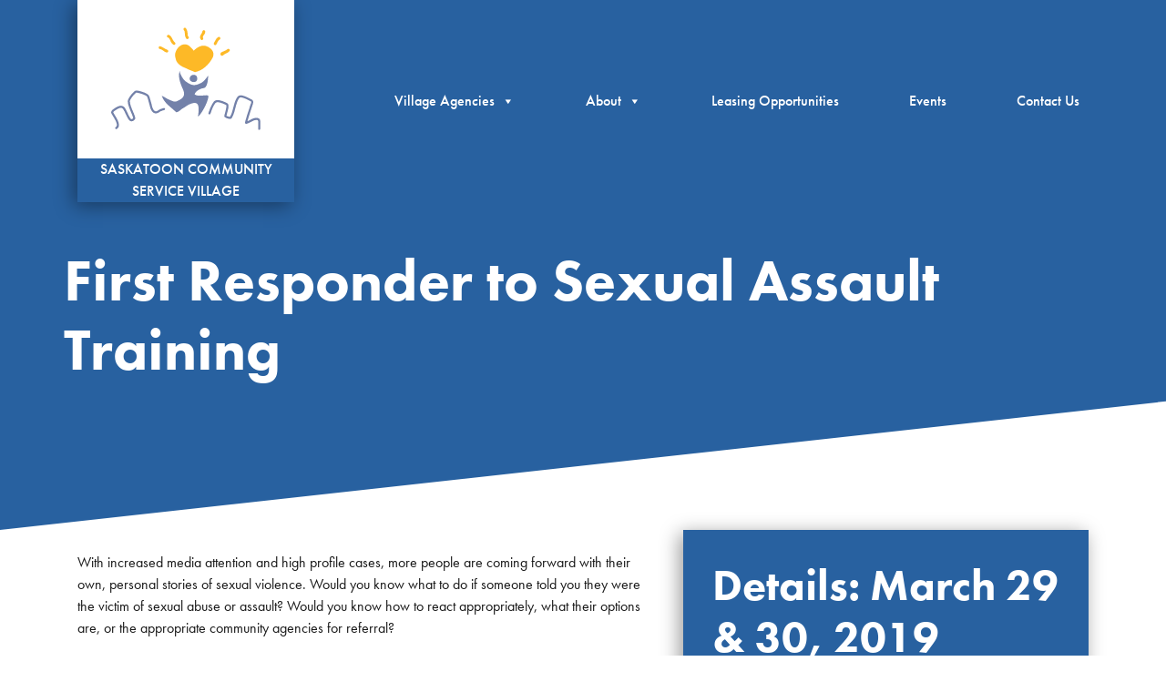

--- FILE ---
content_type: text/html; charset=UTF-8
request_url: https://villagesaskatoon.com/event/first-responder-to-sexual-assault-training/
body_size: 6914
content:
<!doctype html>
<html lang="en">
<head>
	<meta charset="UTF-8">
	<meta name="viewport" content="width=device-width, initial-scale=1">
	<link rel="profile" href="http://gmpg.org/xfn/11">
	<link rel="apple-touch-icon" sizes="180x180" href="https://villagesaskatoon.com/wp-content/themes/villagesaskatoon2018/img/favicons/apple-touch-icon.png">
<link rel="icon" type="image/png" sizes="32x32" href="https://villagesaskatoon.com/wp-content/themes/villagesaskatoon2018/img/favicons/favicon-32x32.png">
<link rel="icon" type="image/png" sizes="16x16" href="https://villagesaskatoon.com/wp-content/themes/villagesaskatoon2018/img/favicons/favicon-16x16.png">
<link rel="manifest" href="https://villagesaskatoon.com/wp-content/themes/villagesaskatoon2018/img/favicons/site.webmanifest">
<link rel="mask-icon" href="https://villagesaskatoon.com/wp-content/themes/villagesaskatoon2018/img/favicons/safari-pinned-tab.svg" color="#5bbad5">
<meta name="msapplication-TileColor" content="#da532c">
<meta name="theme-color" content="#ffffff">
	<meta name='robots' content='index, follow, max-image-preview:large, max-snippet:-1, max-video-preview:-1' />
	<style>img:is([sizes="auto" i], [sizes^="auto," i]) { contain-intrinsic-size: 3000px 1500px }</style>
	
	<!-- This site is optimized with the Yoast SEO plugin v25.5 - https://yoast.com/wordpress/plugins/seo/ -->
	<title>First Responder to Sexual Assault Training - Saskatoon Community Service Village</title>
	<link rel="canonical" href="https://villagesaskatoon.com/event/first-responder-to-sexual-assault-training/" />
	<meta property="og:locale" content="en_US" />
	<meta property="og:type" content="article" />
	<meta property="og:title" content="First Responder to Sexual Assault Training - Saskatoon Community Service Village" />
	<meta property="og:description" content="With increased media attention and high profile cases, more people are coming forward with their own, personal stories of sexual violence. Would you know what to do if someone told you they were the victim of sexual abuse or assault? Would you know how to react appropriately, what their options are, or the appropriate community agencies for referral? [&hellip;]" />
	<meta property="og:url" content="https://villagesaskatoon.com/event/first-responder-to-sexual-assault-training/" />
	<meta property="og:site_name" content="Saskatoon Community Service Village" />
	<meta property="article:publisher" content="https://www.facebook.com/saskatooncommunityservicevillage/" />
	<meta property="article:modified_time" content="2019-02-01T17:02:02+00:00" />
	<meta property="og:image" content="https://villagesaskatoon.com/wp-content/uploads/2018/06/og-image.jpg" />
	<meta property="og:image:width" content="2000" />
	<meta property="og:image:height" content="1047" />
	<meta property="og:image:type" content="image/jpeg" />
	<meta name="twitter:card" content="summary_large_image" />
	<meta name="twitter:label1" content="Est. reading time" />
	<meta name="twitter:data1" content="1 minute" />
	<script type="application/ld+json" class="yoast-schema-graph">{"@context":"https://schema.org","@graph":[{"@type":"WebPage","@id":"https://villagesaskatoon.com/event/first-responder-to-sexual-assault-training/","url":"https://villagesaskatoon.com/event/first-responder-to-sexual-assault-training/","name":"First Responder to Sexual Assault Training - Saskatoon Community Service Village","isPartOf":{"@id":"https://villagesaskatoon.com/#website"},"datePublished":"2019-02-01T16:55:26+00:00","dateModified":"2019-02-01T17:02:02+00:00","breadcrumb":{"@id":"https://villagesaskatoon.com/event/first-responder-to-sexual-assault-training/#breadcrumb"},"inLanguage":"en","potentialAction":[{"@type":"ReadAction","target":["https://villagesaskatoon.com/event/first-responder-to-sexual-assault-training/"]}]},{"@type":"BreadcrumbList","@id":"https://villagesaskatoon.com/event/first-responder-to-sexual-assault-training/#breadcrumb","itemListElement":[{"@type":"ListItem","position":1,"name":"Home","item":"https://villagesaskatoon.com/"},{"@type":"ListItem","position":2,"name":"First Responder to Sexual Assault Training"}]},{"@type":"WebSite","@id":"https://villagesaskatoon.com/#website","url":"https://villagesaskatoon.com/","name":"Saskatoon Community Service Village","description":"","publisher":{"@id":"https://villagesaskatoon.com/#organization"},"potentialAction":[{"@type":"SearchAction","target":{"@type":"EntryPoint","urlTemplate":"https://villagesaskatoon.com/?s={search_term_string}"},"query-input":{"@type":"PropertyValueSpecification","valueRequired":true,"valueName":"search_term_string"}}],"inLanguage":"en"},{"@type":"Organization","@id":"https://villagesaskatoon.com/#organization","name":"Saskatoon Community Service Village","url":"https://villagesaskatoon.com/","logo":{"@type":"ImageObject","inLanguage":"en","@id":"https://villagesaskatoon.com/#/schema/logo/image/","url":"https://villagesaskatoon.com/wp-content/uploads/2018/06/scsv-logo-on-white.png","contentUrl":"https://villagesaskatoon.com/wp-content/uploads/2018/06/scsv-logo-on-white.png","width":1458,"height":1034,"caption":"Saskatoon Community Service Village"},"image":{"@id":"https://villagesaskatoon.com/#/schema/logo/image/"},"sameAs":["https://www.facebook.com/saskatooncommunityservicevillage/"]}]}</script>
	<!-- / Yoast SEO plugin. -->


<link rel='dns-prefetch' href='//use.typekit.net' />
<link rel='dns-prefetch' href='//maxcdn.bootstrapcdn.com' />
<link rel="alternate" type="application/rss+xml" title="Saskatoon Community Service Village &raquo; Feed" href="https://villagesaskatoon.com/feed/" />
<link rel="alternate" type="application/rss+xml" title="Saskatoon Community Service Village &raquo; Comments Feed" href="https://villagesaskatoon.com/comments/feed/" />
<link rel='stylesheet' id='litespeed-cache-dummy-css' href='https://villagesaskatoon.com/wp-content/plugins/litespeed-cache/assets/css/litespeed-dummy.css?ver=6.8.3' type='text/css' media='all' />
<link rel='stylesheet' id='wp-block-library-css' href='https://villagesaskatoon.com/wp-includes/css/dist/block-library/style.min.css?ver=6.8.3' type='text/css' media='all' />
<style id='classic-theme-styles-inline-css' type='text/css'>
/*! This file is auto-generated */
.wp-block-button__link{color:#fff;background-color:#32373c;border-radius:9999px;box-shadow:none;text-decoration:none;padding:calc(.667em + 2px) calc(1.333em + 2px);font-size:1.125em}.wp-block-file__button{background:#32373c;color:#fff;text-decoration:none}
</style>
<style id='global-styles-inline-css' type='text/css'>
:root{--wp--preset--aspect-ratio--square: 1;--wp--preset--aspect-ratio--4-3: 4/3;--wp--preset--aspect-ratio--3-4: 3/4;--wp--preset--aspect-ratio--3-2: 3/2;--wp--preset--aspect-ratio--2-3: 2/3;--wp--preset--aspect-ratio--16-9: 16/9;--wp--preset--aspect-ratio--9-16: 9/16;--wp--preset--color--black: #000000;--wp--preset--color--cyan-bluish-gray: #abb8c3;--wp--preset--color--white: #ffffff;--wp--preset--color--pale-pink: #f78da7;--wp--preset--color--vivid-red: #cf2e2e;--wp--preset--color--luminous-vivid-orange: #ff6900;--wp--preset--color--luminous-vivid-amber: #fcb900;--wp--preset--color--light-green-cyan: #7bdcb5;--wp--preset--color--vivid-green-cyan: #00d084;--wp--preset--color--pale-cyan-blue: #8ed1fc;--wp--preset--color--vivid-cyan-blue: #0693e3;--wp--preset--color--vivid-purple: #9b51e0;--wp--preset--gradient--vivid-cyan-blue-to-vivid-purple: linear-gradient(135deg,rgba(6,147,227,1) 0%,rgb(155,81,224) 100%);--wp--preset--gradient--light-green-cyan-to-vivid-green-cyan: linear-gradient(135deg,rgb(122,220,180) 0%,rgb(0,208,130) 100%);--wp--preset--gradient--luminous-vivid-amber-to-luminous-vivid-orange: linear-gradient(135deg,rgba(252,185,0,1) 0%,rgba(255,105,0,1) 100%);--wp--preset--gradient--luminous-vivid-orange-to-vivid-red: linear-gradient(135deg,rgba(255,105,0,1) 0%,rgb(207,46,46) 100%);--wp--preset--gradient--very-light-gray-to-cyan-bluish-gray: linear-gradient(135deg,rgb(238,238,238) 0%,rgb(169,184,195) 100%);--wp--preset--gradient--cool-to-warm-spectrum: linear-gradient(135deg,rgb(74,234,220) 0%,rgb(151,120,209) 20%,rgb(207,42,186) 40%,rgb(238,44,130) 60%,rgb(251,105,98) 80%,rgb(254,248,76) 100%);--wp--preset--gradient--blush-light-purple: linear-gradient(135deg,rgb(255,206,236) 0%,rgb(152,150,240) 100%);--wp--preset--gradient--blush-bordeaux: linear-gradient(135deg,rgb(254,205,165) 0%,rgb(254,45,45) 50%,rgb(107,0,62) 100%);--wp--preset--gradient--luminous-dusk: linear-gradient(135deg,rgb(255,203,112) 0%,rgb(199,81,192) 50%,rgb(65,88,208) 100%);--wp--preset--gradient--pale-ocean: linear-gradient(135deg,rgb(255,245,203) 0%,rgb(182,227,212) 50%,rgb(51,167,181) 100%);--wp--preset--gradient--electric-grass: linear-gradient(135deg,rgb(202,248,128) 0%,rgb(113,206,126) 100%);--wp--preset--gradient--midnight: linear-gradient(135deg,rgb(2,3,129) 0%,rgb(40,116,252) 100%);--wp--preset--font-size--small: 13px;--wp--preset--font-size--medium: 20px;--wp--preset--font-size--large: 36px;--wp--preset--font-size--x-large: 42px;--wp--preset--spacing--20: 0.44rem;--wp--preset--spacing--30: 0.67rem;--wp--preset--spacing--40: 1rem;--wp--preset--spacing--50: 1.5rem;--wp--preset--spacing--60: 2.25rem;--wp--preset--spacing--70: 3.38rem;--wp--preset--spacing--80: 5.06rem;--wp--preset--shadow--natural: 6px 6px 9px rgba(0, 0, 0, 0.2);--wp--preset--shadow--deep: 12px 12px 50px rgba(0, 0, 0, 0.4);--wp--preset--shadow--sharp: 6px 6px 0px rgba(0, 0, 0, 0.2);--wp--preset--shadow--outlined: 6px 6px 0px -3px rgba(255, 255, 255, 1), 6px 6px rgba(0, 0, 0, 1);--wp--preset--shadow--crisp: 6px 6px 0px rgba(0, 0, 0, 1);}:where(.is-layout-flex){gap: 0.5em;}:where(.is-layout-grid){gap: 0.5em;}body .is-layout-flex{display: flex;}.is-layout-flex{flex-wrap: wrap;align-items: center;}.is-layout-flex > :is(*, div){margin: 0;}body .is-layout-grid{display: grid;}.is-layout-grid > :is(*, div){margin: 0;}:where(.wp-block-columns.is-layout-flex){gap: 2em;}:where(.wp-block-columns.is-layout-grid){gap: 2em;}:where(.wp-block-post-template.is-layout-flex){gap: 1.25em;}:where(.wp-block-post-template.is-layout-grid){gap: 1.25em;}.has-black-color{color: var(--wp--preset--color--black) !important;}.has-cyan-bluish-gray-color{color: var(--wp--preset--color--cyan-bluish-gray) !important;}.has-white-color{color: var(--wp--preset--color--white) !important;}.has-pale-pink-color{color: var(--wp--preset--color--pale-pink) !important;}.has-vivid-red-color{color: var(--wp--preset--color--vivid-red) !important;}.has-luminous-vivid-orange-color{color: var(--wp--preset--color--luminous-vivid-orange) !important;}.has-luminous-vivid-amber-color{color: var(--wp--preset--color--luminous-vivid-amber) !important;}.has-light-green-cyan-color{color: var(--wp--preset--color--light-green-cyan) !important;}.has-vivid-green-cyan-color{color: var(--wp--preset--color--vivid-green-cyan) !important;}.has-pale-cyan-blue-color{color: var(--wp--preset--color--pale-cyan-blue) !important;}.has-vivid-cyan-blue-color{color: var(--wp--preset--color--vivid-cyan-blue) !important;}.has-vivid-purple-color{color: var(--wp--preset--color--vivid-purple) !important;}.has-black-background-color{background-color: var(--wp--preset--color--black) !important;}.has-cyan-bluish-gray-background-color{background-color: var(--wp--preset--color--cyan-bluish-gray) !important;}.has-white-background-color{background-color: var(--wp--preset--color--white) !important;}.has-pale-pink-background-color{background-color: var(--wp--preset--color--pale-pink) !important;}.has-vivid-red-background-color{background-color: var(--wp--preset--color--vivid-red) !important;}.has-luminous-vivid-orange-background-color{background-color: var(--wp--preset--color--luminous-vivid-orange) !important;}.has-luminous-vivid-amber-background-color{background-color: var(--wp--preset--color--luminous-vivid-amber) !important;}.has-light-green-cyan-background-color{background-color: var(--wp--preset--color--light-green-cyan) !important;}.has-vivid-green-cyan-background-color{background-color: var(--wp--preset--color--vivid-green-cyan) !important;}.has-pale-cyan-blue-background-color{background-color: var(--wp--preset--color--pale-cyan-blue) !important;}.has-vivid-cyan-blue-background-color{background-color: var(--wp--preset--color--vivid-cyan-blue) !important;}.has-vivid-purple-background-color{background-color: var(--wp--preset--color--vivid-purple) !important;}.has-black-border-color{border-color: var(--wp--preset--color--black) !important;}.has-cyan-bluish-gray-border-color{border-color: var(--wp--preset--color--cyan-bluish-gray) !important;}.has-white-border-color{border-color: var(--wp--preset--color--white) !important;}.has-pale-pink-border-color{border-color: var(--wp--preset--color--pale-pink) !important;}.has-vivid-red-border-color{border-color: var(--wp--preset--color--vivid-red) !important;}.has-luminous-vivid-orange-border-color{border-color: var(--wp--preset--color--luminous-vivid-orange) !important;}.has-luminous-vivid-amber-border-color{border-color: var(--wp--preset--color--luminous-vivid-amber) !important;}.has-light-green-cyan-border-color{border-color: var(--wp--preset--color--light-green-cyan) !important;}.has-vivid-green-cyan-border-color{border-color: var(--wp--preset--color--vivid-green-cyan) !important;}.has-pale-cyan-blue-border-color{border-color: var(--wp--preset--color--pale-cyan-blue) !important;}.has-vivid-cyan-blue-border-color{border-color: var(--wp--preset--color--vivid-cyan-blue) !important;}.has-vivid-purple-border-color{border-color: var(--wp--preset--color--vivid-purple) !important;}.has-vivid-cyan-blue-to-vivid-purple-gradient-background{background: var(--wp--preset--gradient--vivid-cyan-blue-to-vivid-purple) !important;}.has-light-green-cyan-to-vivid-green-cyan-gradient-background{background: var(--wp--preset--gradient--light-green-cyan-to-vivid-green-cyan) !important;}.has-luminous-vivid-amber-to-luminous-vivid-orange-gradient-background{background: var(--wp--preset--gradient--luminous-vivid-amber-to-luminous-vivid-orange) !important;}.has-luminous-vivid-orange-to-vivid-red-gradient-background{background: var(--wp--preset--gradient--luminous-vivid-orange-to-vivid-red) !important;}.has-very-light-gray-to-cyan-bluish-gray-gradient-background{background: var(--wp--preset--gradient--very-light-gray-to-cyan-bluish-gray) !important;}.has-cool-to-warm-spectrum-gradient-background{background: var(--wp--preset--gradient--cool-to-warm-spectrum) !important;}.has-blush-light-purple-gradient-background{background: var(--wp--preset--gradient--blush-light-purple) !important;}.has-blush-bordeaux-gradient-background{background: var(--wp--preset--gradient--blush-bordeaux) !important;}.has-luminous-dusk-gradient-background{background: var(--wp--preset--gradient--luminous-dusk) !important;}.has-pale-ocean-gradient-background{background: var(--wp--preset--gradient--pale-ocean) !important;}.has-electric-grass-gradient-background{background: var(--wp--preset--gradient--electric-grass) !important;}.has-midnight-gradient-background{background: var(--wp--preset--gradient--midnight) !important;}.has-small-font-size{font-size: var(--wp--preset--font-size--small) !important;}.has-medium-font-size{font-size: var(--wp--preset--font-size--medium) !important;}.has-large-font-size{font-size: var(--wp--preset--font-size--large) !important;}.has-x-large-font-size{font-size: var(--wp--preset--font-size--x-large) !important;}
:where(.wp-block-post-template.is-layout-flex){gap: 1.25em;}:where(.wp-block-post-template.is-layout-grid){gap: 1.25em;}
:where(.wp-block-columns.is-layout-flex){gap: 2em;}:where(.wp-block-columns.is-layout-grid){gap: 2em;}
:root :where(.wp-block-pullquote){font-size: 1.5em;line-height: 1.6;}
</style>
<link rel='stylesheet' id='megamenu-css' href='https://villagesaskatoon.com/wp-content/uploads/maxmegamenu/style.css?ver=e051b8' type='text/css' media='all' />
<link rel='stylesheet' id='dashicons-css' href='https://villagesaskatoon.com/wp-includes/css/dashicons.min.css?ver=6.8.3' type='text/css' media='all' />
<link rel='stylesheet' id='bootstrap-css' href='//maxcdn.bootstrapcdn.com/bootstrap/4.0.0/css/bootstrap.min.css?ver=4.0.0' type='text/css' media='all' />
<link rel='stylesheet' id='villagesaskatoon2018-style-css' href='https://villagesaskatoon.com/wp-content/themes/villagesaskatoon2018/css/main.css?ver=6.8.3' type='text/css' media='all' />
<script type="text/javascript" src="//use.typekit.net/cnq3rjk.js?ver=6.8.3" id="villagesaskatoon2018_typekit-js"></script>
<script type="text/javascript" src="https://villagesaskatoon.com/wp-includes/js/jquery/jquery.min.js?ver=3.7.1" id="jquery-core-js"></script>
<script type="text/javascript" src="https://villagesaskatoon.com/wp-includes/js/jquery/jquery-migrate.min.js?ver=3.4.1" id="jquery-migrate-js"></script>
<link rel="https://api.w.org/" href="https://villagesaskatoon.com/wp-json/" /><link rel="alternate" title="JSON" type="application/json" href="https://villagesaskatoon.com/wp-json/wp/v2/event/561" /><link rel="EditURI" type="application/rsd+xml" title="RSD" href="https://villagesaskatoon.com/xmlrpc.php?rsd" />
<meta name="generator" content="WordPress 6.8.3" />
<link rel='shortlink' href='https://villagesaskatoon.com/?p=561' />
<link rel="alternate" title="oEmbed (JSON)" type="application/json+oembed" href="https://villagesaskatoon.com/wp-json/oembed/1.0/embed?url=https%3A%2F%2Fvillagesaskatoon.com%2Fevent%2Ffirst-responder-to-sexual-assault-training%2F" />
<link rel="alternate" title="oEmbed (XML)" type="text/xml+oembed" href="https://villagesaskatoon.com/wp-json/oembed/1.0/embed?url=https%3A%2F%2Fvillagesaskatoon.com%2Fevent%2Ffirst-responder-to-sexual-assault-training%2F&#038;format=xml" />
			<script type="text/javascript">try{Typekit.load();}catch(e){}</script>
	  	<style type="text/css">/** Mega Menu CSS: fs **/</style>
</head>

<body class="wp-singular event-template-default single single-event postid-561 wp-theme-villagesaskatoon2018 mega-menu-menu-1">
<script>
  (function(i,s,o,g,r,a,m){i['GoogleAnalyticsObject']=r;i[r]=i[r]||function(){
  (i[r].q=i[r].q||[]).push(arguments)},i[r].l=1*new Date();a=s.createElement(o),
  m=s.getElementsByTagName(o)[0];a.async=1;a.src=g;m.parentNode.insertBefore(a,m)
  })(window,document,'script','//www.google-analytics.com/analytics.js','ga');

  ga('create', 'UA-16682260-1', 'auto');
  ga('send', 'pageview');

</script>

<div id="page" class="site">
	<a class="skip-link screen-reader-text" href="#content">Skip to content</a>

	<header id="masthead" class="site-header blue"
			>
		<div class="container">
			<div class="row top-row">
				<div class="col-12 d-md-flex align-items-center">
					<div class="site-branding">
						<a class="logo-link" href="https://villagesaskatoon.com/" rel="home">
							<img id="main-logo" class="logo" src="https://villagesaskatoon.com/wp-content/themes/villagesaskatoon2018/img/SCSV-logo.svg" alt="Saskatoon Community Service Village">
							<div class="site-name">Saskatoon Community Service Village</div>
						</a>
					</div><!-- .site-branding -->

					<nav id="site-navigation" class="main-navigation">
						<div id="mega-menu-wrap-menu-1" class="mega-menu-wrap"><div class="mega-menu-toggle"><div class="mega-toggle-blocks-left"></div><div class="mega-toggle-blocks-center"></div><div class="mega-toggle-blocks-right"><div class='mega-toggle-block mega-menu-toggle-block mega-toggle-block-1' id='mega-toggle-block-1' tabindex='0'><span class='mega-toggle-label' role='button' aria-expanded='false'><span class='mega-toggle-label-closed'></span><span class='mega-toggle-label-open'></span></span></div></div></div><ul id="mega-menu-menu-1" class="mega-menu max-mega-menu mega-menu-horizontal mega-no-js" data-event="hover" data-effect="fade_up" data-effect-speed="200" data-effect-mobile="disabled" data-effect-speed-mobile="0" data-mobile-force-width="false" data-second-click="go" data-document-click="collapse" data-vertical-behaviour="accordion" data-breakpoint="768" data-unbind="true" data-mobile-state="collapse_all" data-mobile-direction="vertical" data-hover-intent-timeout="300" data-hover-intent-interval="100"><li class="mega-menu-item mega-menu-item-type-post_type mega-menu-item-object-page mega-menu-item-has-children mega-align-bottom-left mega-menu-flyout mega-menu-item-46" id="mega-menu-item-46"><a class="mega-menu-link" href="https://villagesaskatoon.com/village-agencies/" aria-expanded="false" tabindex="0">Village Agencies<span class="mega-indicator" aria-hidden="true"></span></a>
<ul class="mega-sub-menu">
<li class="mega-menu-item mega-menu-item-type-post_type mega-menu-item-object-agency mega-menu-item-123" id="mega-menu-item-123"><a class="mega-menu-link" href="https://villagesaskatoon.com/agency/navera-community-connections/">navera community connections</a></li><li class="mega-menu-item mega-menu-item-type-post_type mega-menu-item-object-agency mega-menu-item-119" id="mega-menu-item-119"><a class="mega-menu-link" href="https://villagesaskatoon.com/agency/family-service-saskatoon/">Family Service Saskatoon</a></li><li class="mega-menu-item mega-menu-item-type-custom mega-menu-item-object-custom mega-menu-item-1123" id="mega-menu-item-1123"><a class="mega-menu-link" href="https://villagesaskatoon.com/agency/hope-restored-canada-hrc/">Hope Restored Canada</a></li><li class="mega-menu-item mega-menu-item-type-post_type mega-menu-item-object-agency mega-menu-item-121" id="mega-menu-item-121"><a class="mega-menu-link" href="https://villagesaskatoon.com/agency/prairie-hospice-society/">Prairie Hospice Society</a></li><li class="mega-menu-item mega-menu-item-type-post_type mega-menu-item-object-agency mega-menu-item-120" id="mega-menu-item-120"><a class="mega-menu-link" href="https://villagesaskatoon.com/agency/saskatoon-sexual-assault-information-centre/">Saskatoon Sexual Assault &#038; Information Centre</a></li><li class="mega-menu-item mega-menu-item-type-post_type mega-menu-item-object-agency mega-menu-item-118" id="mega-menu-item-118"><a class="mega-menu-link" href="https://villagesaskatoon.com/agency/united-way-of-saskatoon/">United Way of Saskatoon</a></li><li class="mega-menu-item mega-menu-item-type-post_type mega-menu-item-object-agency mega-menu-item-122" id="mega-menu-item-122"><a class="mega-menu-link" href="https://villagesaskatoon.com/agency/ywca-saskatoon/">YWCA Saskatoon</a></li></ul>
</li><li class="mega-menu-item mega-menu-item-type-post_type mega-menu-item-object-page mega-menu-item-has-children mega-align-bottom-left mega-menu-flyout mega-disable-link mega-menu-item-53" id="mega-menu-item-53"><a class="mega-menu-link" tabindex="0" aria-expanded="false" role="button">About<span class="mega-indicator" aria-hidden="true"></span></a>
<ul class="mega-sub-menu">
<li class="mega-menu-item mega-menu-item-type-post_type mega-menu-item-object-page mega-menu-item-55" id="mega-menu-item-55"><a class="mega-menu-link" href="https://villagesaskatoon.com/about/organization-overview/">Organization Overview</a></li><li class="mega-menu-item mega-menu-item-type-post_type mega-menu-item-object-page mega-menu-item-54" id="mega-menu-item-54"><a class="mega-menu-link" href="https://villagesaskatoon.com/about/history/">History</a></li><li class="mega-menu-item mega-menu-item-type-post_type mega-menu-item-object-page mega-menu-item-56" id="mega-menu-item-56"><a class="mega-menu-link" href="https://villagesaskatoon.com/about/board-of-directors/">Board of Directors</a></li></ul>
</li><li class="mega-menu-item mega-menu-item-type-post_type mega-menu-item-object-page mega-align-bottom-left mega-menu-flyout mega-menu-item-1100" id="mega-menu-item-1100"><a class="mega-menu-link" href="https://villagesaskatoon.com/leasing-opportunities/" tabindex="0">Leasing Opportunities</a></li><li class="mega-menu-item mega-menu-item-type-post_type mega-menu-item-object-page mega-align-bottom-left mega-menu-flyout mega-menu-item-57" id="mega-menu-item-57"><a class="mega-menu-link" href="https://villagesaskatoon.com/events/" tabindex="0">Events</a></li><li class="mega-menu-item mega-menu-item-type-post_type mega-menu-item-object-page mega-align-bottom-left mega-menu-flyout mega-menu-item-61" id="mega-menu-item-61"><a class="mega-menu-link" href="https://villagesaskatoon.com/contact-us/" tabindex="0">Contact Us</a></li></ul></div>					</nav><!-- #site-navigation -->
				</div>
			</div>
			
			
<div class="row banner">
	<!-- <div class="col-12"> -->
		<h1 class="banner-heading">First Responder to Sexual Assault Training</h1>
				</div>

			<!-- </div> -->
</div>


		</div><!-- .container -->
	</header><!-- #masthead -->

	<div id="content" class="site-content container">

	<div id="primary" class="content-area row">
		<main id="main" class="site-main col-12">

		
<article id="post-561" class="post-561 event type-event status-publish hentry">

	<div class="row">
				<div class="col-12 order-md-2 col-md-5">
			<div class="details">
							<h2>Details: March 29 & 30, 2019</h2>										</div>
		</div>
		
		<div class="col-12 order-md-1 col-md-7">
			<div class="entry-content">
				<p>With increased media attention and high profile cases, more people are coming forward with their own, personal stories of sexual violence. Would you know what to do if someone told you they were the victim of sexual abuse or assault? Would you know how to react appropriately, what their options are, or the appropriate community agencies for referral?</p>
<p>The Saskatoon Sexual Assault &amp; Information Centre (SSAIC) is excited to offer a 2-day intensive course called First Responder to Sexual Assault Training™. The course content was developed and trademarked by the Association of Alberta Sexual Assault Services (AASAS), and SSAIC has two accredited facilitators who can offer this training in our home community of Saskatoon.</p>
<p><strong>Upcoming course dates for 2019 are as follows:</strong></p>
<ul>
<li>March 29 &amp; 30, 2019.  Each date of training runs 8:30 a.m. to 5 p.m.</li>
</ul>
<p>Training dates beyond March 2019 will be added in February 2019. Stay tuned!</p>
<p><strong>Important registration information: </strong></p>
<ul>
<li>All training will take place at <a href="https://www.willowsgolf.com/">The Willows Golf &amp; Country Club</a></li>
<li>The cost is $225 (no tax) per person, and includes snacks/meals for the 2 days, plus training materials.</li>
<li>This training is not currently eligible for CE credits.</li>
<li>To Register &#8211; Fill out the online registration form by clicking on the date link below.  If you cannot fill out an online registration form, you must register in person at our office. <strong>**Registration not completed until payment as been received**</strong>
<ul>
<li><a href="https://ssaic.ca/product/first-responder-course-march-29-30-2019/">March 29 &amp; 30, 2019</a></li>
</ul>
<p>&nbsp;</li>
</ul>
			</div><!-- .entry-content -->
		</div>

	</div>
	
</article><!-- #post-561 -->

		</main><!-- #main -->
	</div><!-- #primary -->


	</div><!-- #content -->

	<footer id="colophon" class="site-footer">
		<div class="container">
			<div class="row d-flex align-items-center">
				<div class="col-12 d-none d-md-block col-md-2">
					<a class="logo-link" href="https://villagesaskatoon.com/" rel="home">
						<img class="logo" src="https://villagesaskatoon.com/wp-content/themes/villagesaskatoon2018/img/SCSV-logo-white.svg" alt="Saskatoon Community Service Village">
					</a>
				</div>
				<div class="col-12 col-sm-6 col-md-6 site-info">
					<strong>Saskatoon Community Service Village</strong><br>
					101 - 506 25th Street East<br>
					Saskatoon, SK  S7K 4A7<br>
					<a href="tel:306-975-7760" class="tel">306-975-7760</a><br>
					&copy; 2025 | <a class="privacy" href="/privacy-policy">Privacy Policy</a>
				</div><!-- .site-info -->
				<div class="col-12 col-sm-6 col-md-4 buttons">
					<a href="http://villagesaskatoon.com/room-rentals/book-a-room/" class="btn btn-primary book">Book a Meeting Room</a>
					<div class="flex-break"></div>
					<a target="_blank" rel="nofollow" href="https://www.canadahelps.org/en/dn/12329" class="btn btn-light donate">Make a Donation</a>
					<a target="_blank" rel="nofollow" href="https://www.facebook.com/saskatooncommunityservicevillage/" class="btn btn-secondary facebook"><img src="https://villagesaskatoon.com/wp-content/themes/villagesaskatoon2018/img/facebook.svg" alt="Saskatoon Community Service Village"></a>
				</div>
			</div>
		</div>
	</footer><!-- #colophon -->
</div><!-- #page -->

<script type="speculationrules">
{"prefetch":[{"source":"document","where":{"and":[{"href_matches":"\/*"},{"not":{"href_matches":["\/wp-*.php","\/wp-admin\/*","\/wp-content\/uploads\/*","\/wp-content\/*","\/wp-content\/plugins\/*","\/wp-content\/themes\/villagesaskatoon2018\/*","\/*\\?(.+)"]}},{"not":{"selector_matches":"a[rel~=\"nofollow\"]"}},{"not":{"selector_matches":".no-prefetch, .no-prefetch a"}}]},"eagerness":"conservative"}]}
</script>
<script type="text/javascript" src="https://villagesaskatoon.com/wp-content/themes/villagesaskatoon2018/js/skip-link-focus-fix.js?ver=20151215" id="villagesaskatoon2018-skip-link-focus-fix-js"></script>
<script type="text/javascript" src="https://villagesaskatoon.com/wp-includes/js/hoverIntent.min.js?ver=1.10.2" id="hoverIntent-js"></script>
<script type="text/javascript" src="https://villagesaskatoon.com/wp-content/plugins/megamenu/js/maxmegamenu.js?ver=3.6.2" id="megamenu-js"></script>

</body>
</html>


<!-- Page cached by LiteSpeed Cache 7.3 on 2025-12-02 14:45:29 -->

--- FILE ---
content_type: text/css
request_url: https://villagesaskatoon.com/wp-content/themes/villagesaskatoon2018/css/main.css?ver=6.8.3
body_size: 6030
content:
/*!
Theme Name: villagesaskatoon2018
Theme URI: http://underscores.me/
Author: Rock & Bloom
Author URI: http://rockandbloom.com
Description: Description
Version: 1.0.0
License: GNU General Public License v2 or later
License URI: LICENSE
Text Domain: villagesaskatoon2018
Tags: custom-background, custom-logo, custom-menu, featured-images, translation-ready

This theme, like WordPress, is licensed under the GPL.
Use it to make something cool, have fun, and share what you've learned with others.

rb_starter_theme is based on Underscores https://underscores.me/, (C) 2012-2017 Automattic, Inc.
Underscores is distributed under the terms of the GNU GPL v2 or later.

Normalizing styles have been helped along thanks to the fine work of
Nicolas Gallagher and Jonathan Neal https://necolas.github.io/normalize.css/
*//*! normalize.css v8.0.0 | MIT License | github.com/necolas/normalize.css */html{line-height:1.15;-webkit-text-size-adjust:100%;font-size:100%}body{margin:0}h1{font-size:2em;margin:0.67em 0}hr{box-sizing:content-box;height:0;overflow:visible}pre{font-family:monospace, monospace;font-size:1em}a{background-color:transparent}abbr[title]{border-bottom:none;text-decoration:underline;text-decoration:underline dotted}b,strong{font-weight:bolder}code,kbd,samp{font-family:monospace, monospace;font-size:1em}small{font-size:80%}sub,sup{font-size:75%;line-height:0;position:relative;vertical-align:baseline}sub{bottom:-0.25em}sup{top:-0.5em}img{border-style:none}button,input,optgroup,select,textarea{font-family:inherit;font-size:100%;line-height:1.15;margin:0}button,input{overflow:visible}button,select{text-transform:none}button,[type="button"],[type="reset"],[type="submit"]{-webkit-appearance:button}button::-moz-focus-inner,[type="button"]::-moz-focus-inner,[type="reset"]::-moz-focus-inner,[type="submit"]::-moz-focus-inner{border-style:none;padding:0}button:-moz-focusring,[type="button"]:-moz-focusring,[type="reset"]:-moz-focusring,[type="submit"]:-moz-focusring{outline:1px dotted ButtonText}fieldset{padding:0.35em 0.75em 0.625em}legend{box-sizing:border-box;color:inherit;display:table;max-width:100%;padding:0;white-space:normal}progress{vertical-align:baseline}textarea{overflow:auto}[type="checkbox"],[type="radio"]{box-sizing:border-box;padding:0}[type="number"]::-webkit-inner-spin-button,[type="number"]::-webkit-outer-spin-button{height:auto}[type="search"]{-webkit-appearance:textfield;outline-offset:-2px}[type="search"]::-webkit-search-decoration{-webkit-appearance:none}::-webkit-file-upload-button{-webkit-appearance:button;font:inherit}details{display:block}summary{display:list-item}template{display:none}[hidden]{display:none}body,button,input,select,optgroup,textarea{color:#181818;font-family:futura-pt,sans-serif;font-style:normal;font-weight:400;font-size:16px;font-size:1rem;line-height:1.5}h1,h2,h3,h4,h5,h6{clear:both;margin-bottom:0.5rem}h1{font-size:64px;font-size:4rem;font-family:futura-pt,sans-serif;font-style:normal;font-weight:700}h2{font-size:48px;font-size:3rem;font-family:futura-pt,sans-serif;font-style:normal;font-weight:700}h3{font-size:32px;font-size:2rem;font-family:futura-pt,sans-serif;font-style:normal;font-weight:500;color:#2861A0}h4{font-size:24px;font-size:1.5rem;font-family:futura-pt,sans-serif;font-style:normal;font-weight:500;color:#2861A0}h5{font-size:20px;font-size:1.25rem;font-family:futura-pt,sans-serif;font-style:normal;font-weight:500;color:#2861A0}h6{font-size:16px;font-size:1rem;font-family:futura-pt,sans-serif;font-style:normal;font-weight:500;color:#2861A0}p{margin-bottom:1.5em}dfn,cite,em,i{font-style:italic}blockquote{margin:0 1.5em}address{margin:0 0 1.5em}pre{background:#eee;font-family:"Courier 10 Pitch",Courier,monospace;font-size:15px;font-size:0.9375rem;line-height:1.6;margin-bottom:1.6em;max-width:100%;overflow:auto;padding:1.6em}code,kbd,tt,var{font-family:Monaco,Consolas,"Andale Mono","DejaVu Sans Mono",monospace;font-size:15px;font-size:0.9375rem}abbr,acronym{border-bottom:1px dotted #666;cursor:help}mark,ins{background:#fff9c0;text-decoration:none}big{font-size:125%}html{box-sizing:border-box}*,*:before,*:after{box-sizing:inherit}body{background:#fff}hr{background-color:#ccc;border:0;height:1px;margin-bottom:1.5em}ul,ol{margin:0 0 1.5em 3em}ul{list-style:disc}ol{list-style:decimal}li>ul,li>ol{margin-bottom:0;margin-left:1.5em}dt{font-weight:bold}dd{margin:0 1.5em 1.5em}img{height:auto;max-width:100%}figure{margin:1em 0}table{margin:0 0 1.5em;width:100%}button.btn,a.btn,button.btn-primary,a.btn.btn-primary,button.btn-secondary,a.btn.btn-secondary,button.btn-dark,a.btn.btn-dark,button.btn-light,a.btn.btn-light,button.btn-white,a.btn.btn-white,button.btn-default,a.btn.btn-default,input[type="button"],input[type="reset"],input[type="submit"],.gform_wrapper button{-webkit-border-radius:0 0 0 0;-moz-border-radius:0 0 0 0;-ms-border-radius:0 0 0 0;-o-border-radius:0 0 0 0;border-radius:0 0 0 0;border:0;text-transform:uppercase;font-size:16px;font-size:1rem;margin:0 0 0.5rem 0;padding:0.35rem 0.75rem;width:auto !important;text-decoration:none;color:#fff;background:#FFB010;border-color:#FFB010;position:relative;overflow:hidden;z-index:1}button.btn:focus,button.btn:active,button.btn:after,a.btn:focus,a.btn:active,a.btn:after,button.btn-primary:focus,button.btn-primary:active,button.btn-primary:after,a.btn.btn-primary:focus,a.btn.btn-primary:active,a.btn.btn-primary:after,button.btn-secondary:focus,button.btn-secondary:active,button.btn-secondary:after,a.btn.btn-secondary:focus,a.btn.btn-secondary:active,a.btn.btn-secondary:after,button.btn-dark:focus,button.btn-dark:active,button.btn-dark:after,a.btn.btn-dark:focus,a.btn.btn-dark:active,a.btn.btn-dark:after,button.btn-light:focus,button.btn-light:active,button.btn-light:after,a.btn.btn-light:focus,a.btn.btn-light:active,a.btn.btn-light:after,button.btn-white:focus,button.btn-white:active,button.btn-white:after,a.btn.btn-white:focus,a.btn.btn-white:active,a.btn.btn-white:after,button.btn-default:focus,button.btn-default:active,button.btn-default:after,a.btn.btn-default:focus,a.btn.btn-default:active,a.btn.btn-default:after,input[type="button"]:focus,input[type="button"]:active,input[type="button"]:after,input[type="reset"]:focus,input[type="reset"]:active,input[type="reset"]:after,input[type="submit"]:focus,input[type="submit"]:active,input[type="submit"]:after,.gform_wrapper button:focus,.gform_wrapper button:active,.gform_wrapper button:after{color:#fff;background:#2861A0;border-color:#2861A0}button.btn.btn-primary,a.btn.btn-primary,button.btn-primary.btn-primary,a.btn.btn-primary.btn-primary,button.btn-secondary.btn-primary,a.btn.btn-secondary.btn-primary,button.btn-dark.btn-primary,a.btn.btn-dark.btn-primary,button.btn-light.btn-primary,a.btn.btn-light.btn-primary,button.btn-white.btn-primary,a.btn.btn-white.btn-primary,button.btn-default.btn-primary,a.btn.btn-default.btn-primary,input[type="button"].btn-primary,input[type="reset"].btn-primary,input[type="submit"].btn-primary,.gform_wrapper button.btn-primary{color:#fff;background:#FFB010;border-color:#FFB010}button.btn.btn-primary:focus,button.btn.btn-primary:active,button.btn.btn-primary:after,a.btn.btn-primary:focus,a.btn.btn-primary:active,a.btn.btn-primary:after,button.btn-primary.btn-primary:focus,button.btn-primary.btn-primary:active,button.btn-primary.btn-primary:after,a.btn.btn-primary.btn-primary:focus,a.btn.btn-primary.btn-primary:active,a.btn.btn-primary.btn-primary:after,button.btn-secondary.btn-primary:focus,button.btn-secondary.btn-primary:active,button.btn-secondary.btn-primary:after,a.btn.btn-secondary.btn-primary:focus,a.btn.btn-secondary.btn-primary:active,a.btn.btn-secondary.btn-primary:after,button.btn-dark.btn-primary:focus,button.btn-dark.btn-primary:active,button.btn-dark.btn-primary:after,a.btn.btn-dark.btn-primary:focus,a.btn.btn-dark.btn-primary:active,a.btn.btn-dark.btn-primary:after,button.btn-light.btn-primary:focus,button.btn-light.btn-primary:active,button.btn-light.btn-primary:after,a.btn.btn-light.btn-primary:focus,a.btn.btn-light.btn-primary:active,a.btn.btn-light.btn-primary:after,button.btn-white.btn-primary:focus,button.btn-white.btn-primary:active,button.btn-white.btn-primary:after,a.btn.btn-white.btn-primary:focus,a.btn.btn-white.btn-primary:active,a.btn.btn-white.btn-primary:after,button.btn-default.btn-primary:focus,button.btn-default.btn-primary:active,button.btn-default.btn-primary:after,a.btn.btn-default.btn-primary:focus,a.btn.btn-default.btn-primary:active,a.btn.btn-default.btn-primary:after,input[type="button"].btn-primary:focus,input[type="button"].btn-primary:active,input[type="button"].btn-primary:after,input[type="reset"].btn-primary:focus,input[type="reset"].btn-primary:active,input[type="reset"].btn-primary:after,input[type="submit"].btn-primary:focus,input[type="submit"].btn-primary:active,input[type="submit"].btn-primary:after,.gform_wrapper button.btn-primary:focus,.gform_wrapper button.btn-primary:active,.gform_wrapper button.btn-primary:after{color:#fff;background:#2861A0;border-color:#2861A0}button.btn.btn-secondary,a.btn.btn-secondary,button.btn-primary.btn-secondary,a.btn.btn-primary.btn-secondary,button.btn-secondary.btn-secondary,a.btn.btn-secondary.btn-secondary,button.btn-dark.btn-secondary,a.btn.btn-dark.btn-secondary,button.btn-light.btn-secondary,a.btn.btn-light.btn-secondary,button.btn-white.btn-secondary,a.btn.btn-white.btn-secondary,button.btn-default.btn-secondary,a.btn.btn-default.btn-secondary,input[type="button"].btn-secondary,input[type="reset"].btn-secondary,input[type="submit"].btn-secondary,.gform_wrapper button.btn-secondary{color:#fff;background:#2861A0;border-color:#2861A0}button.btn.btn-secondary:focus,button.btn.btn-secondary:active,button.btn.btn-secondary:after,a.btn.btn-secondary:focus,a.btn.btn-secondary:active,a.btn.btn-secondary:after,button.btn-primary.btn-secondary:focus,button.btn-primary.btn-secondary:active,button.btn-primary.btn-secondary:after,a.btn.btn-primary.btn-secondary:focus,a.btn.btn-primary.btn-secondary:active,a.btn.btn-primary.btn-secondary:after,button.btn-secondary.btn-secondary:focus,button.btn-secondary.btn-secondary:active,button.btn-secondary.btn-secondary:after,a.btn.btn-secondary.btn-secondary:focus,a.btn.btn-secondary.btn-secondary:active,a.btn.btn-secondary.btn-secondary:after,button.btn-dark.btn-secondary:focus,button.btn-dark.btn-secondary:active,button.btn-dark.btn-secondary:after,a.btn.btn-dark.btn-secondary:focus,a.btn.btn-dark.btn-secondary:active,a.btn.btn-dark.btn-secondary:after,button.btn-light.btn-secondary:focus,button.btn-light.btn-secondary:active,button.btn-light.btn-secondary:after,a.btn.btn-light.btn-secondary:focus,a.btn.btn-light.btn-secondary:active,a.btn.btn-light.btn-secondary:after,button.btn-white.btn-secondary:focus,button.btn-white.btn-secondary:active,button.btn-white.btn-secondary:after,a.btn.btn-white.btn-secondary:focus,a.btn.btn-white.btn-secondary:active,a.btn.btn-white.btn-secondary:after,button.btn-default.btn-secondary:focus,button.btn-default.btn-secondary:active,button.btn-default.btn-secondary:after,a.btn.btn-default.btn-secondary:focus,a.btn.btn-default.btn-secondary:active,a.btn.btn-default.btn-secondary:after,input[type="button"].btn-secondary:focus,input[type="button"].btn-secondary:active,input[type="button"].btn-secondary:after,input[type="reset"].btn-secondary:focus,input[type="reset"].btn-secondary:active,input[type="reset"].btn-secondary:after,input[type="submit"].btn-secondary:focus,input[type="submit"].btn-secondary:active,input[type="submit"].btn-secondary:after,.gform_wrapper button.btn-secondary:focus,.gform_wrapper button.btn-secondary:active,.gform_wrapper button.btn-secondary:after{color:#fff !important;background-color:#FFB010 !important;border-color:#FFB010 !important}.yellow button.btn.btn-secondary:focus,.yellow button.btn.btn-secondary:active,.yellow button.btn.btn-secondary:after,.yellow a.btn.btn-secondary:focus,.yellow a.btn.btn-secondary:active,.yellow a.btn.btn-secondary:after,.yellow button.btn-primary.btn-secondary:focus,.yellow button.btn-primary.btn-secondary:active,.yellow button.btn-primary.btn-secondary:after,.yellow a.btn.btn-primary.btn-secondary:focus,.yellow a.btn.btn-primary.btn-secondary:active,.yellow a.btn.btn-primary.btn-secondary:after,.yellow button.btn-secondary.btn-secondary:focus,.yellow button.btn-secondary.btn-secondary:active,.yellow button.btn-secondary.btn-secondary:after,.yellow a.btn.btn-secondary.btn-secondary:focus,.yellow a.btn.btn-secondary.btn-secondary:active,.yellow a.btn.btn-secondary.btn-secondary:after,.yellow button.btn-dark.btn-secondary:focus,.yellow button.btn-dark.btn-secondary:active,.yellow button.btn-dark.btn-secondary:after,.yellow a.btn.btn-dark.btn-secondary:focus,.yellow a.btn.btn-dark.btn-secondary:active,.yellow a.btn.btn-dark.btn-secondary:after,.yellow button.btn-light.btn-secondary:focus,.yellow button.btn-light.btn-secondary:active,.yellow button.btn-light.btn-secondary:after,.yellow a.btn.btn-light.btn-secondary:focus,.yellow a.btn.btn-light.btn-secondary:active,.yellow a.btn.btn-light.btn-secondary:after,.yellow button.btn-white.btn-secondary:focus,.yellow button.btn-white.btn-secondary:active,.yellow button.btn-white.btn-secondary:after,.yellow a.btn.btn-white.btn-secondary:focus,.yellow a.btn.btn-white.btn-secondary:active,.yellow a.btn.btn-white.btn-secondary:after,.yellow button.btn-default.btn-secondary:focus,.yellow button.btn-default.btn-secondary:active,.yellow button.btn-default.btn-secondary:after,.yellow a.btn.btn-default.btn-secondary:focus,.yellow a.btn.btn-default.btn-secondary:active,.yellow a.btn.btn-default.btn-secondary:after,.yellow input[type="button"].btn-secondary:focus,.yellow input[type="button"].btn-secondary:active,.yellow input[type="button"].btn-secondary:after,.yellow input[type="reset"].btn-secondary:focus,.yellow input[type="reset"].btn-secondary:active,.yellow input[type="reset"].btn-secondary:after,.yellow input[type="submit"].btn-secondary:focus,.yellow input[type="submit"].btn-secondary:active,.yellow input[type="submit"].btn-secondary:after,.yellow .gform_wrapper button.btn-secondary:focus,.yellow .gform_wrapper button.btn-secondary:active,.yellow .gform_wrapper button.btn-secondary:after{color:#fff !important;background-color:#083163 !important;border-color:#083163 !important}button.btn.btn-light,a.btn.btn-light,button.btn-primary.btn-light,a.btn.btn-primary.btn-light,button.btn-secondary.btn-light,a.btn.btn-secondary.btn-light,button.btn-dark.btn-light,a.btn.btn-dark.btn-light,button.btn-light.btn-light,a.btn.btn-light.btn-light,button.btn-white.btn-light,a.btn.btn-white.btn-light,button.btn-default.btn-light,a.btn.btn-default.btn-light,input[type="button"].btn-light,input[type="reset"].btn-light,input[type="submit"].btn-light,.gform_wrapper button.btn-light{color:#2861A0;background:#fff;border-color:#fff}button.btn.btn-light:hover,a.btn.btn-light:hover,button.btn-primary.btn-light:hover,a.btn.btn-primary.btn-light:hover,button.btn-secondary.btn-light:hover,a.btn.btn-secondary.btn-light:hover,button.btn-dark.btn-light:hover,a.btn.btn-dark.btn-light:hover,button.btn-light.btn-light:hover,a.btn.btn-light.btn-light:hover,button.btn-white.btn-light:hover,a.btn.btn-white.btn-light:hover,button.btn-default.btn-light:hover,a.btn.btn-default.btn-light:hover,input[type="button"].btn-light:hover,input[type="reset"].btn-light:hover,input[type="submit"].btn-light:hover,.gform_wrapper button.btn-light:hover{color:#fff !important}button.btn.btn-light:focus,button.btn.btn-light:active,button.btn.btn-light:after,a.btn.btn-light:focus,a.btn.btn-light:active,a.btn.btn-light:after,button.btn-primary.btn-light:focus,button.btn-primary.btn-light:active,button.btn-primary.btn-light:after,a.btn.btn-primary.btn-light:focus,a.btn.btn-primary.btn-light:active,a.btn.btn-primary.btn-light:after,button.btn-secondary.btn-light:focus,button.btn-secondary.btn-light:active,button.btn-secondary.btn-light:after,a.btn.btn-secondary.btn-light:focus,a.btn.btn-secondary.btn-light:active,a.btn.btn-secondary.btn-light:after,button.btn-dark.btn-light:focus,button.btn-dark.btn-light:active,button.btn-dark.btn-light:after,a.btn.btn-dark.btn-light:focus,a.btn.btn-dark.btn-light:active,a.btn.btn-dark.btn-light:after,button.btn-light.btn-light:focus,button.btn-light.btn-light:active,button.btn-light.btn-light:after,a.btn.btn-light.btn-light:focus,a.btn.btn-light.btn-light:active,a.btn.btn-light.btn-light:after,button.btn-white.btn-light:focus,button.btn-white.btn-light:active,button.btn-white.btn-light:after,a.btn.btn-white.btn-light:focus,a.btn.btn-white.btn-light:active,a.btn.btn-white.btn-light:after,button.btn-default.btn-light:focus,button.btn-default.btn-light:active,button.btn-default.btn-light:after,a.btn.btn-default.btn-light:focus,a.btn.btn-default.btn-light:active,a.btn.btn-default.btn-light:after,input[type="button"].btn-light:focus,input[type="button"].btn-light:active,input[type="button"].btn-light:after,input[type="reset"].btn-light:focus,input[type="reset"].btn-light:active,input[type="reset"].btn-light:after,input[type="submit"].btn-light:focus,input[type="submit"].btn-light:active,input[type="submit"].btn-light:after,.gform_wrapper button.btn-light:focus,.gform_wrapper button.btn-light:active,.gform_wrapper button.btn-light:after{color:#fff !important;background:#2861A0;border-color:#2861A0}button.btn.disabled,a.btn.disabled,button.btn-primary.disabled,a.btn.btn-primary.disabled,button.btn-secondary.disabled,a.btn.btn-secondary.disabled,button.btn-dark.disabled,a.btn.btn-dark.disabled,button.btn-light.disabled,a.btn.btn-light.disabled,button.btn-white.disabled,a.btn.btn-white.disabled,button.btn-default.disabled,a.btn.btn-default.disabled,input[type="button"].disabled,input[type="reset"].disabled,input[type="submit"].disabled,.gform_wrapper button.disabled{background-color:#BEBDBE;border-color:#BEBDBE;color:#181818;opacity:1}button.btn:after,a.btn:after,button.btn-primary:after,a.btn.btn-primary:after,button.btn-secondary:after,a.btn.btn-secondary:after,button.btn-dark:after,a.btn.btn-dark:after,button.btn-light:after,a.btn.btn-light:after,button.btn-white:after,a.btn.btn-white:after,button.btn-default:after,a.btn.btn-default:after,input[type="button"]:after,input[type="reset"]:after,input[type="submit"]:after,.gform_wrapper button:after{content:"";position:absolute;top:0;left:0;width:1000%;height:300%;z-index:-1;transform-origin:0% 0%;transform:translateY(100%) rotate(-6deg);transition:transform .5s ease-out}button.btn:hover::after,a.btn:hover::after,button.btn-primary:hover::after,a.btn.btn-primary:hover::after,button.btn-secondary:hover::after,a.btn.btn-secondary:hover::after,button.btn-dark:hover::after,a.btn.btn-dark:hover::after,button.btn-light:hover::after,a.btn.btn-light:hover::after,button.btn-white:hover::after,a.btn.btn-white:hover::after,button.btn-default:hover::after,a.btn.btn-default:hover::after,input[type="button"]:hover::after,input[type="reset"]:hover::after,input[type="submit"]:hover::after,.gform_wrapper button:hover::after{transform:translateY(0%) translateX(-40px) rotate(-5deg);transition:transform 0.5s cubic-bezier(0, 1.15, 1, 1)}input[type="button"]:hover,input[type="reset"]:hover,input[type="submit"]:hover{color:#fff;background:#2861A0;border-color:#2861A0;transition:all .3s}input[type="button"]:hover:focus,input[type="button"]:hover:active,input[type="button"]:hover:after,input[type="reset"]:hover:focus,input[type="reset"]:hover:active,input[type="reset"]:hover:after,input[type="submit"]:hover:focus,input[type="submit"]:hover:active,input[type="submit"]:hover:after{color:#fff !important;background-color:#FFB010 !important;border-color:#FFB010 !important}.yellow input[type="button"]:hover:focus,.yellow input[type="button"]:hover:active,.yellow input[type="button"]:hover:after,.yellow input[type="reset"]:hover:focus,.yellow input[type="reset"]:hover:active,.yellow input[type="reset"]:hover:after,.yellow input[type="submit"]:hover:focus,.yellow input[type="submit"]:hover:active,.yellow input[type="submit"]:hover:after{color:#fff !important;background-color:#083163 !important;border-color:#083163 !important}@media (min-width: 576px){a.btn+a.btn{margin-left:10px}}input[type="text"],input[type="email"],input[type="url"],input[type="password"],input[type="search"],input[type="number"],input[type="tel"],input[type="range"],input[type="date"],input[type="month"],input[type="week"],input[type="time"],input[type="datetime"],input[type="datetime-local"],input[type="color"],textarea{color:#181818;border:1px solid #ccc;border-radius:3px;padding:3px}input[type="text"]:focus,input[type="email"]:focus,input[type="url"]:focus,input[type="password"]:focus,input[type="search"]:focus,input[type="number"]:focus,input[type="tel"]:focus,input[type="range"]:focus,input[type="date"]:focus,input[type="month"]:focus,input[type="week"]:focus,input[type="time"]:focus,input[type="datetime"]:focus,input[type="datetime-local"]:focus,input[type="color"]:focus,textarea:focus{color:#181818}select{border:1px solid #ccc}textarea{width:100%}.gform_ajax_spinner{height:50px;width:50px}a{color:#2861A0;text-decoration:underline;transition:all .3s ease-out}a:visited{color:#2861A0}a:hover,a:focus,a:active{color:#193c63}a:focus{outline:thin dotted}a:hover,a:active{outline:0}.main-navigation{width:100%;position:absolute;top:40%;right:0;z-index:100}@media (min-width: 768px){.main-navigation{margin-left:20px;position:static}}@media (min-width: 992px){.main-navigation{margin-left:100px}}#mega-menu-wrap-menu-1 #mega-menu-menu-1{display:flex;-ms-flex-pack:distribute;justify-content:space-between}#mega-menu-wrap-menu-1 #mega-menu-menu-1>li.mega-menu-item{white-space:nowrap}@media (min-width: 768px){#mega-menu-wrap-menu-1 #mega-menu-menu-1 .mega-sub-menu{-webkit-box-shadow:-4px 4px 20px rgba(0,0,0,0.4) !important;-moz-box-shadow:-4px 4px 20px rgba(0,0,0,0.4) !important;box-shadow:-4px 4px 20px rgba(0,0,0,0.4) !important}}#mega-menu-wrap-menu-1 #mega-menu-menu-1 .mega-sub-menu li.mega-menu-item{white-space:pre-wrap}#mega-menu-wrap-menu-1 #mega-menu-menu-1 .mega-menu-link{font-weight:500 !important}@media (min-width: 768px){.site-header.yellow #mega-menu-wrap-menu-1 #mega-menu-menu-1>li.mega-menu-item.mega-current-menu-item>a.mega-menu-link,.site-header.yellow #mega-menu-wrap-menu-1 #mega-menu-menu-1>li.mega-menu-item.mega-current-menu-ancestor>a.mega-menu-link,.site-header.yellow #mega-menu-wrap-menu-1 #mega-menu-menu-1>li.mega-menu-item.mega-current-page-ancestor>a.mega-menu-link,.site-header.yellow #mega-menu-wrap-menu-1 #mega-menu-menu-1>li.mega-menu-item.mega-toggle-on>a.mega-menu-link,.site-header.yellow #mega-menu-wrap-menu-1 #mega-menu-menu-1>li.mega-menu-item>a.mega-menu-link:hover,.site-header.yellow #mega-menu-wrap-menu-1 #mega-menu-menu-1>li.mega-menu-item>a.mega-menu-link:focus{color:#2861A0}}@media (max-width: 767px){#mega-menu-wrap-menu-1 #mega-menu-menu-1>li.mega-menu-item.mega-current-menu-item>a.mega-menu-link,#mega-menu-wrap-menu-1 #mega-menu-menu-1>li.mega-menu-item.mega-current-menu-ancestor>a.mega-menu-link,#mega-menu-wrap-menu-1 #mega-menu-menu-1>li.mega-menu-item.mega-current-page-ancestor>a.mega-menu-link{background:white}}.site-main .posts-navigation,.site-main .post-navigation{margin:0 0 1.5em;overflow:hidden}.posts-navigation .nav-previous,.post-navigation .nav-previous{float:left;width:50%}.posts-navigation .nav-next,.post-navigation .nav-next{float:right;text-align:right;width:50%}.screen-reader-text{border:0;clip:rect(1px, 1px, 1px, 1px);clip-path:inset(50%);height:1px;margin:-1px;overflow:hidden;padding:0;position:absolute !important;width:1px;word-wrap:normal !important}.screen-reader-text:focus{background-color:#f1f1f1;border-radius:3px;box-shadow:0 0 2px 2px rgba(0,0,0,0.6);clip:auto !important;clip-path:none;color:#181818;display:block;font-size:14px;font-size:0.875rem;font-weight:bold;height:auto;left:5px;line-height:normal;padding:15px 23px 14px;text-decoration:none;top:5px;width:auto;z-index:100000}#content[tabindex="-1"]:focus{outline:0}.alignleft{display:inline;float:left;margin-right:1.5em}.alignright{display:inline;float:right;margin-left:1.5em}.aligncenter{clear:both;display:block;margin-left:auto;margin-right:auto}.clear:before,.clear:after,.entry-content:before,.entry-content:after,.site-header:before,.site-header:after,.site-content:before,.site-content:after,.site-footer:before,.site-footer:after{content:"";display:table;table-layout:fixed}.clear:after,.entry-content:after,.site-header:after,.site-content:after,.site-footer:after{clear:both}.site-header{font-family:futura-pt,sans-serif;font-style:normal;font-weight:500;background:#2861A0;background-size:cover;background-position:center;color:#fff;padding-bottom:0;overflow-x:hidden !important}.site-header p{font-size:24px;font-size:1.5rem}.site-header a{color:#fff;text-decoration:none}.site-header .site-name{background:#2861A0;padding:0 1rem}.site-header.yellow{background-color:#FFB010}.site-header:after{content:" ";width:100%;height:0;border-style:solid;border-color:transparent transparent #fff transparent;border-width:0 0 80px 575px}@media (min-width: 576px){.site-header:after{border-width:0 0 100px 767px}}@media (min-width: 768px){.site-header:after{border-width:0 0 120px 991px}}@media (min-width: 992px){.site-header:after{border-width:0 0 160px 1199px}}@media (min-width: 1200px){.site-header:after{border-width:0 0 160px 1450px}}@media (min-width: 1450px){.site-header:after{border-width:0 0 180px 2000px}}@media screen and (-ms-high-contrast: active), (-ms-high-contrast: none){.site-header .logo{width:250px}}.top-row{margin-bottom:2rem}@media (min-width: 768px){.top-row{margin-bottom:3rem}}.site-branding{-webkit-box-shadow:-4px 4px 20px rgba(0,0,0,0.4);-moz-box-shadow:-4px 4px 20px rgba(0,0,0,0.4);box-shadow:-4px 4px 20px rgba(0,0,0,0.4);text-transform:uppercase;text-align:center;width:50%;float:left}@media (min-width: 768px){.site-branding{width:auto;float:none}}.site-branding img{background:#fff;display:inline;padding:0 2rem}.banner-heading{margin:0 0;padding:0}.site-footer{padding:2rem 0;background:#2861A0;background:linear-gradient(95deg, #2861a0 0%, #083163 100%);color:#fff}.site-footer a{color:#FFB010;text-decoration:none}.site-footer a.privacy{color:#fff}.site-footer .buttons{display:flex;flex-direction:row;flex-wrap:wrap;flex-flow:row wrap;justify-content:flex-start;margin-top:1.5rem}.site-footer .buttons .flex-break{flex-basis:100%}.site-footer .buttons a.btn{margin:0}.site-footer .buttons a.facebook,.site-footer .buttons a.donate{margin-top:0.15rem}.site-footer .buttons a.facebook{margin-left:0.15rem}.site-footer .buttons .facebook{margin:0;padding:0}.site-footer .buttons .facebook img{width:2.2rem}@media (min-width: 576px){.site-footer .buttons{margin-top:0;justify-content:flex-end}}.site-content.container{position:relative;z-index:0}.sticky{display:block}.hentry{margin:0 0 1.5em}.updated:not(.published){display:none}.page-content,.entry-content,.entry-summary{margin:1.5em 0 0}.page-links{clear:both;margin:0 0 1.5em}.featured-image img{-webkit-box-shadow:-4px 4px 20px rgba(0,0,0,0.4);-moz-box-shadow:-4px 4px 20px rgba(0,0,0,0.4);box-shadow:-4px 4px 20px rgba(0,0,0,0.4);margin-top:-5rem;margin-bottom:2rem}@media (min-width: 768px){.featured-image img{margin-top:2rem}}@media (min-width: 992px){.featured-image img{margin-top:-8rem;margin-bottom:4rem}}@media screen and (-ms-high-contrast: active), (-ms-high-contrast: none){.post-thumbnail img{max-width:500px}}.page-template-room-template .photos{margin-bottom:5rem}body.home>div>section{margin-bottom:4rem}body.home .homepage-events{background-color:#FFB010;padding-top:0;overflow-x:hidden !important;padding-bottom:4rem}body.home .homepage-events:before{content:" ";position:relative;top:-1rem;width:100%;height:0;border-style:solid;border-color:transparent transparent transparent #fff;border-width:0 0 80px 575px}@media (min-width: 576px){body.home .homepage-events:before{border-width:0 0 100px 767px}}@media (min-width: 768px){body.home .homepage-events:before{border-width:0 0 120px 991px}}@media (min-width: 992px){body.home .homepage-events:before{border-width:0 0 160px 1199px}}@media (min-width: 1200px){body.home .homepage-events:before{border-width:0 0 160px 1450px}}@media (min-width: 1450px){body.home .homepage-events:before{border-width:0 0 180px 2000px}}body.home .homepage-events .container{padding-top:6rem}@media (min-width: 576px){body.home .homepage-events .container{padding-top:8rem}}body.home .homepage-events>.container>.row>div>h2{color:#083163;margin-bottom:4rem}body.home .homepage-events>.container>.row>div>h2,body.home .homepage-events>.container>.row>div>h3{text-align:center}body.home .featured-image img{margin:0}body.home .homepage-centered,body.home .featured-image{display:flex;-webkit-box-align:center;-ms-flex-align:center;align-items:center}body.home .entry-content p{margin-bottom:0}@media (min-width: 768px){body.home .site-header:after{margin-top:-9rem}}.banner-box{position:relative;z-index:10;-webkit-box-shadow:-4px 4px 20px rgba(0,0,0,0.4);-moz-box-shadow:-4px 4px 20px rgba(0,0,0,0.4);box-shadow:-4px 4px 20px rgba(0,0,0,0.4);margin-bottom:3rem;background:#fff;color:#181818}@media (min-width: 768px){.banner-box{padding:2rem}}@media (min-width: 992px){.banner-box{padding:2rem 3rem}}.banner-box h2,.banner-box h3,.banner-box h4{margin:0}.banner-box h2{font-size:40px;font-size:2.5rem;color:#083163}.banner-box a.btn{margin-top:1.5rem}.main-content{z-index:300}.agency-logo{-webkit-box-shadow:-4px 4px 20px rgba(0,0,0,0.4);-moz-box-shadow:-4px 4px 20px rgba(0,0,0,0.4);box-shadow:-4px 4px 20px rgba(0,0,0,0.4);margin-top:-5rem;margin-bottom:0rem;position:relative;z-index:100;background:#fff}@media (min-width: 576px){.agency-logo{margin-top:-8rem}}@media (min-width: 768px){.agency-logo{margin-bottom:4rem}}.agency-logo img{padding:4rem;display:block}.social-heading{font-family:futura-pt,sans-serif;font-style:normal;font-weight:700}.social,.website{margin-top:1rem}.social{display:flex}.social div{color:#fff;background:#2861A0;flex:1 0 20%;margin-right:10px}.social div:last-child{margin-right:0}.social a.btn{margin:0;padding:0}.website{display:flex}.website a.btn{font-size:19.2px;font-size:1.2rem;margin:0;flex:1 0 75%;padding:15px}.website div{flex:1 0 25%;background:#BEBDBE;border-left:10px solid white}@media screen and (-ms-high-contrast: active), (-ms-high-contrast: none){.website div{display:none}}.fact{background:#083163;color:#fff;height:100%;border-top:1rem solid white;display:flex;flex-direction:column;justify-content:center;align-items:center;font-family:futura-pt,sans-serif;font-style:normal;font-weight:700;line-height:1.1}.fact .title{font-size:19.2px;font-size:1.2rem}.fact .number{font-size:48px;font-size:3rem}.wrapper.quote .photo{margin-top:3rem}@media (min-width: 768px){.wrapper.quote .photo{margin-top:8rem}}@media (min-width: 992px){.wrapper.quote .photo{margin-top:-1rem}}@media (min-width: 1200px){.wrapper.quote .photo{margin-top:-3rem}}.wrapper.quote .photo img{-webkit-box-shadow:-4px 4px 20px rgba(0,0,0,0.4);-moz-box-shadow:-4px 4px 20px rgba(0,0,0,0.4);box-shadow:-4px 4px 20px rgba(0,0,0,0.4)}.wrapper.grey{color:#181818;background-color:#BEBDBE;padding-top:0;overflow-x:hidden !important;margin-top:4rem}.wrapper.grey:before{content:" ";position:relative;top:-1rem;width:100%;height:0;border-style:solid;border-color:transparent transparent transparent #fff;border-width:0 0 80px 575px}@media (min-width: 576px){.wrapper.grey:before{border-width:0 0 100px 767px}}@media (min-width: 768px){.wrapper.grey:before{border-width:0 0 120px 991px}}@media (min-width: 992px){.wrapper.grey:before{border-width:0 0 160px 1199px}}@media (min-width: 1200px){.wrapper.grey:before{border-width:0 0 160px 1450px}}@media (min-width: 1450px){.wrapper.grey:before{border-width:0 0 180px 2000px}}.wrapper.grey .container{padding-top:6rem}@media (min-width: 576px){.wrapper.grey .container{padding-top:8rem}}@media (min-width: 768px){.wrapper.grey{margin-top:0}}@media (min-width: 992px){.wrapper.grey{margin-top:3rem}}.row.quote{padding-top:3rem;padding-bottom:3rem}.row.quote h2{font-size:32px;font-size:2rem}@media (min-width: 768px){.row.quote h2{font-size:48px;font-size:3rem}}.row.quote h2.long{font-size:32px;font-size:2rem}.agency-event{-webkit-box-shadow:-4px 4px 20px rgba(0,0,0,0.4);-moz-box-shadow:-4px 4px 20px rgba(0,0,0,0.4);box-shadow:-4px 4px 20px rgba(0,0,0,0.4);color:#fff;background:#2861A0;min-height:200px;margin-top:-10rem;margin-bottom:4rem;position:relative;z-index:3;display:flex;flex-direction:column;justify-content:center;align-items:center}.agency-event .event-box{-webkit-box-shadow:none;-moz-box-shadow:none;box-shadow:none}@media screen and (-ms-high-contrast: active), (-ms-high-contrast: none){.agency-event{display:block}}.agency-box img{-webkit-box-shadow:-3px 3px 3px 0px rgba(0,0,0,0.2);-moz-box-shadow:-3px 3px 3px 0px rgba(0,0,0,0.2);box-shadow:-3px 3px 3px 0px rgba(0,0,0,0.2);margin:1rem 0}.agency-box a.btn{margin-bottom:2rem}@media (max-width: 575px){.agency-box:first-child img{margin-top:0}}section.agencies{margin-bottom:2rem}.row.events>div{margin-bottom:3rem}.event-box{height:100%;min-height:230px;display:flex;flex-direction:row;-webkit-box-shadow:2px 1px 8px 2px rgba(0,0,0,0.2);-moz-box-shadow:2px 1px 8px 2px rgba(0,0,0,0.2);box-shadow:2px 1px 8px 2px rgba(0,0,0,0.2);color:#636363}@media screen and (-ms-high-contrast: active), (-ms-high-contrast: none){.event-box{height:auto;min-height:auto;display:block}}.event-box a{text-decoration:none}.event-box a.read-more{color:#FFB010;text-transform:uppercase}.event-box .event-date{width:30%}.event-box .event-details{width:70%}@media (min-width: 576px){.event-box .event-date{width:50%}.event-box .event-details{width:50%}}@media (min-width: 768px){.event-box .event-date{width:30%}.event-box .event-details{width:70%}.single-agency .event-box .event-date{width:50%}.single-agency .event-box .event-details{width:50%}}@media (min-width: 992px){.event-box .event-date{width:50%}.event-box .event-details{width:50%}}@media screen and (-ms-high-contrast: active), (-ms-high-contrast: none){.event-box .event-date{width:100% !important}.event-box .event-details{width:100% !important}}.event-box .event-date{display:flex;flex-direction:column;background-size:cover;background-position:center;align-items:center;justify-content:flex-end;text-transform:uppercase}.event-box .event-date .details-link{color:white;text-decoration:none;font-size:16px;font-size:1rem;font-family:futura-pt,sans-serif;font-style:normal;font-weight:500;margin-bottom:1rem}.event-box .event-date .date-tag{text-align:center;margin-bottom:auto;background:white;padding:0.5rem 1rem;font-family:futura-pt,sans-serif;font-style:normal;font-weight:500;line-height:1;-webkit-box-shadow:-3px 3px 3px 0px rgba(0,0,0,0.3);-moz-box-shadow:-3px 3px 3px 0px rgba(0,0,0,0.3);box-shadow:-3px 3px 3px 0px rgba(0,0,0,0.3)}.event-box .event-date .date-tag .month a{color:#FFB010;font-size:20px;font-size:1.25rem}.event-box .event-date .date-tag .date a{color:#2861A0;font-size:36px;font-size:2.25rem}.event-box .event-details{display:flex;flex-direction:column;padding:1rem;background-color:#fff}.event-box .event-details h2{font-size:20px;font-size:1.25rem}.event-box .event-details h2 a{color:#181818}.event-box .event-details h3{font-size:17.6px;font-size:1.1rem;color:#636363;margin-top:auto;margin-bottom:0}.event-box .event-details p{margin-bottom:0.5rem}.single-event .site-header .row.banner{padding-bottom:5rem}@media (min-width: 768px){.single-event .site-header .row.banner{padding-bottom:0rem}}.details{margin-top:-8rem;color:#fff;background-color:#2861A0;padding:2rem;-webkit-box-shadow:-4px 4px 20px rgba(0,0,0,0.4);-moz-box-shadow:-4px 4px 20px rgba(0,0,0,0.4);box-shadow:-4px 4px 20px rgba(0,0,0,0.4)}@media (min-width: 768px){.details{margin-top:0rem}}.details .detail-label{display:inline;font-size:20px;font-size:1.25rem;font-family:futura-pt,sans-serif;font-style:normal;font-weight:500}a.btn.event-button{margin:3rem 0;font-size:20px;font-size:1.25rem}.infinite-scroll .posts-navigation,.infinite-scroll.neverending .site-footer{display:none}.infinity-end.neverending .site-footer{display:block}.page-content .wp-smiley,.entry-content .wp-smiley{border:none;margin-bottom:0;margin-top:0;padding:0}embed,iframe,object{max-width:100%}.custom-logo-link{display:inline-block}.wp-caption{margin-bottom:1.5em;max-width:100%}.wp-caption img[class*="wp-image-"]{display:block;margin-left:auto;margin-right:auto}.wp-caption .wp-caption-text{margin:0.8075em 0}.wp-caption-text{text-align:center}.gallery{margin-bottom:1.5em}.gallery-item{display:inline-block;text-align:center;vertical-align:top;width:100%}.gallery-columns-2 .gallery-item{max-width:50%}.gallery-columns-3 .gallery-item{max-width:33.33%}.gallery-columns-4 .gallery-item{max-width:25%}.gallery-columns-5 .gallery-item{max-width:20%}.gallery-columns-6 .gallery-item{max-width:16.66%}.gallery-columns-7 .gallery-item{max-width:14.28%}.gallery-columns-8 .gallery-item{max-width:12.5%}.gallery-columns-9 .gallery-item{max-width:11.11%}.gallery-caption{display:block}


--- FILE ---
content_type: image/svg+xml
request_url: https://villagesaskatoon.com/wp-content/themes/villagesaskatoon2018/img/SCSV-logo.svg
body_size: 1501
content:
<svg enable-background="new 0 0 500 500" viewBox="0 0 500 500" xmlns="http://www.w3.org/2000/svg"><path d="m268.8 238.3c-5.9 3-7.8 12.2-4.1 16.6 4.2 5.1 13.7 7 19.7 1.2 3.2-3.1 3.3-13.4-1.1-16.8-4.5-3.2-9.6-3.5-14.5-1z" fill="#7381a9"/><path d="m231.4 224.2c0 9.8 11.2 28.1 18.5 33.2 19.9 13.9 27.3 15.6 49.2 4.9 10.7-5.2 22.1-23.4 22.1-23.4s0 35.7-12.3 39.4c-8.6 1.2-16.4 4.3-23.4 9.8-2.2 1.7-8.6 9.8-6.1 11.1 11.1 7.4 32.6.6 40.6 2.5 8 1.8-12.3 50.4-30.8 67.7 1.2-14.8 8.6-49.2-16-43.1-16 3.7-21.1 10.4-32.2 16.5-7.8 4.3-12.4 12.2-21.1 12.2-17.2-17.2-38.1-28.7-45.4-52.1 9.8 3.7 16.9 10.8 25.5 13.3 8.6 3.7 14.6 7.4 22.8 3.9 26.4-11.3 24.6-23.4 18.5-38.1-6.2-13.5-17.3-39.4-9.9-57.8z" fill="#7381a9"/><g fill="#fdb927"><path d="m279.5 228.3c-7.7-4.1-16.6-5.9-27.3-11.8-9.1-3.9-17.5-7.2-23.8-13.5-4.3-4.3-7.6-8.4-9-13.9-1.8-7.3-4.2-12.6-2.3-20.8 2.3-9.9 9-19.6 17.1-24.2 6.9-4.5 16.1-5.3 23.4-1.3 8.6 4.6 18.1 17.8 18.1 17.8s19.3-22.6 40.5-14.4c13.1 5.1 27.2 17.3 19.9 34.9-11.5 22.4-31.2 41.9-56.6 47.2z"/><path d="m167.1 154.7c9.7 1.2 13.9 9 21.9 11.2 2.2.8 4.8-.3 5.7-2.5 1-2.4-.1-4.8-2.5-5.8-7.8-2.5-13.6-8.6-21.5-10.9-2.2-1-4.8 0-5.8 2.2s0 4.8 2.2 5.8z"/><path d="m193 118.2c1.5.8 3.3 1.4 4.4 2.6 5.3 6.4 5.3 15.4 12.9 20 1.7 1.7 4.6 1.7 6.2-.1 1.7-1.7 1.7-4.6 0-6.2-8.7-6.2-8.7-18.7-18.7-23.7-2.1-1.2-4.8-.7-6.1 1.4-1.3 1.9-.8 4.6 1.3 6z"/><path d="m243.8 94.5c1.1 1.9 2.9 3.6 3.2 5.7 1 7.2-.4 15 4.6 21.1 1.2 2.2 3.9 2.9 6 1.8 2.2-1.2 3-3.9 1.8-6.1-1-1.8-2.6-3.6-2.8-5.4 0-7.9-1-15.5-5.5-22-1.4-1.9-4-2.5-6.1-1.1-2.1 1.3-2.6 4.1-1.2 6z"/><path d="m303.4 98.4c-1 8.3-8.2 11.4-8 19.8 0 .8.8 4.4 1.8 5.3.6 2.4 3 3.7 5.4 3s3.7-3 3-5.4c-4.4-6.9 6.5-12.2 6.1-19.8.8-2.4-.4-4.8-2.8-5.7-2.2-.8-4.8.5-5.5 2.8z"/><path d="m352.7 117.7c-7.5 3.7-9 12.2-13.3 18.6-1.1 2.2-.3 4.8 1.9 6 2.2 1.1 4.8.3 6-1.9 3.2-5.4 4.7-12.5 10.8-15.7 1.9-1.5 2.4-4.3.8-6.2-1.5-2.1-4.2-2.4-6.2-.8z"/><path d="m382.5 155.2c-5.7 5.8-13.6 6.8-20.5 10.8-.6.4-4.3 7.1.6 9.6 2.2 1.1 4.7 1.1 6.2-.8 5.3-5.7 14-6.1 19-12.3 1.9-1.5 2.4-4.3 1-6.2-1.6-2.1-4.4-2.5-6.3-1.1z"/></g><path d="m92.6 286.4c-5.7 1.1-20.6 18.8-24.6 29-.6 1.6-.9 3.5-.9 5.7 0 9.3 5.6 22.7 10.6 34.7 2.7 6.5 6.4 15.2 6.4 17.9v.1c-1.3 1.9-3.2 3.2-4.8 3.3-1.1.1-2.1-.4-3.1-1.6-3.2-3.8-6.6-11-9.9-18-3.7-7.9-7.2-15.4-11-19.2l-.2-.2-.1-.1c-10.7-8-21.4-.9-32.7 6.7l-.3.2c-6.5 4.3-9 9.6-6.7 14.2.1.2 4.6 7.7 4.6 7.7 10 16.3 17.5 30.3 8.8 35.7-1.6 1-2.1 3-1.1 4.6s3 2.1 4.6 1.1c15.1-9.3 2.5-29.8-6.6-44.8l-4.4-7.4c-.6-1.2 1.8-3.8 4.5-5.6l.3-.2c11.5-7.6 18.3-11.7 24.8-7 2.9 3.1 6.3 10.2 9.5 17.1 3.4 7.4 7 15 10.8 19.5 3 3.5 6.3 4 8.5 3.9 3.8-.2 7.6-2.6 10.1-6.4.6-.9.9-2 .9-3.4 0-4-2.5-10.2-6.9-20.6-4.4-10.5-10.1-24.2-10.1-32 0-1.3.2-2.4.5-3.4 3.7-9.5 16.8-23.7 19.8-24.9 4.2-.2 31.2 6.8 34.3 13 1.3 2.6 2.9 8.3 4.5 14.4l3 10.6s.4 1.6.4 1.6c1.4 6.4 4.6 21.5 14.9 25.2 5.4 2 11.7.3 18.5-5 .3-.1 4.9-2.6 13-4.6 1.5-.4 2.5-1.7 2.5-3.2 0-.3 0-.5-.1-.8-.4-1.8-2.3-2.9-4-2.4-9.2 2.3-14.4 5.2-14.7 5.3l-.2.1-.2.2c-5 4-9.2 5.4-12.5 4.2-6.8-2.5-9.7-15.9-10.6-20.3l-.5-2.2-3-10.5c-1.9-6.9-3.4-12.3-5-15.6-5.1-10.4-37.3-17.5-41.6-16.6z" fill="#7381a9"/><path d="m415.3 305c-3.3 3.3-6.1 8.4-9.3 17.1-2 5.4-3.5 11.4-5.2 17.9-2.7 10.7-5.6 21.7-10.6 29.7-2.4 0-8.6-2-11.1-3.4.3-1.7 1.2-5.1 2-8.1 2.1-7.7 4.4-16 4.4-22.4 0-4.6-1.2-8.2-4.5-9.7l-1.2-.6c-12.8-5.8-32-14.6-40.8-3.7-7.7 9.7-12.8 23.5-16.8 35.8-.6 1.7.4 3.6 2.1 4.2s3.6-.4 4.2-2.1c3.8-11.7 8.6-24.8 15.7-33.7 5.5-6.9 22.6.9 32.8 5.6 0 0 1.2.6 1.2.6.5.4.8 1.4.8 3 0 3.8-1.4 10.9-4.2 21.3-1.5 5.4-2.3 8.6-2.3 10.7 0 1.2.3 2.1.9 2.9 2.3 2.8 11.5 6 16.3 6.2 2.3.1 4-.4 5.2-1.6l.2-.2.2-.3c6-9 9.1-21 12-32.6 1.6-6.2 3.1-12.1 5-17.2s4.5-11.4 7.7-14.7c4.6-4.6 18.3 2 28.2 6.9l6.5 3.1c3.6 1.6 3.5 3.4 1.3 9.1l-.9 2.4-3.8 11.6c-4.7 14.1-9.5 28.7-13.6 44-.4 1.5.1 3.1 1.2 4 2.4 2 5.6 1 18.6-5.7l2.4-1.2.2-.1c4.8-3.2 14.1-5.4 17.8-3.5.8.4 1.4 1 1.4 2.9v24.4c0 1.8 1.5 3.3 3.3 3.3s3.3-1.5 3.3-3.3v-24.4c0-3.9-1.8-7.1-5-8.8-6.8-3.6-18.8-.1-24.6 3.8l.4-.2-2.3 1.2c-1.9 1-5.9 3-9 4.4 3.7-13.3 7.9-26.2 12-38.7l3.8-11.6.7-2c.8-2 1.9-5 1.9-8.1 0-3.5-1.5-7.1-6.7-9.5l-6.3-3c-12.8-6.4-27.6-13.6-35.5-5.7z" fill="#7381a9"/></svg>

--- FILE ---
content_type: image/svg+xml
request_url: https://villagesaskatoon.com/wp-content/themes/villagesaskatoon2018/img/facebook.svg
body_size: 127
content:
<?xml version="1.0" encoding="utf-8"?>
<!-- Generator: Adobe Illustrator 22.1.0, SVG Export Plug-In . SVG Version: 6.00 Build 0)  -->
<svg version="1.1" id="Layer_1" xmlns="http://www.w3.org/2000/svg" xmlns:xlink="http://www.w3.org/1999/xlink" x="0px" y="0px"
	 viewBox="0 0 400 400" style="enable-background:new 0 0 400 400;" xml:space="preserve">
<style type="text/css">
	.st0{fill:#FFFFFF;}
</style>
<g>
	<g>
		<path class="st0" d="M143.3,160.2h24.3v-23.6c0-10.4,0.3-26.5,7.8-36.4c8-10.5,18.9-17.7,37.7-17.7c30.7,0,43.6,4.4,43.6,4.4
			l-6.1,36c0,0-10.1-2.9-19.6-2.9s-17.9,3.4-17.9,12.8v27.5h38.8l-2.7,35.2h-36v122.2h-45.5V195.4h-24.3L143.3,160.2L143.3,160.2z"
			/>
	</g>
</g>
</svg>


--- FILE ---
content_type: text/plain
request_url: https://www.google-analytics.com/j/collect?v=1&_v=j102&a=59021307&t=pageview&_s=1&dl=https%3A%2F%2Fvillagesaskatoon.com%2Fevent%2Ffirst-responder-to-sexual-assault-training%2F&ul=en-us%40posix&dt=First%20Responder%20to%20Sexual%20Assault%20Training%20-%20Saskatoon%20Community%20Service%20Village&sr=1280x720&vp=1280x720&_u=IEBAAEABAAAAACAAI~&jid=1518935896&gjid=1840841577&cid=64602530.1765087711&tid=UA-16682260-1&_gid=2100089807.1765087711&_r=1&_slc=1&z=1988282215
body_size: -452
content:
2,cG-TNH2N1MXKB

--- FILE ---
content_type: image/svg+xml
request_url: https://villagesaskatoon.com/wp-content/themes/villagesaskatoon2018/img/SCSV-logo-white.svg
body_size: 1927
content:
<?xml version="1.0" encoding="utf-8"?>
<!-- Generator: Adobe Illustrator 22.1.0, SVG Export Plug-In . SVG Version: 6.00 Build 0)  -->
<svg version="1.1" id="Layer_1" xmlns="http://www.w3.org/2000/svg" xmlns:xlink="http://www.w3.org/1999/xlink" x="0px" y="0px"
	 viewBox="0 0 500 500" style="enable-background:new 0 0 500 500;" xml:space="preserve">
<style type="text/css">
	.st0{fill:#FFFFFF;}
</style>
<g>
	<path class="st0" d="M268.8,238.3c-5.9,3-7.8,12.2-4.1,16.6c4.2,5.1,13.7,7,19.7,1.2c3.2-3.1,3.3-13.4-1.1-16.8
		C278.8,236.1,273.7,235.8,268.8,238.3z"/>
	<path class="st0" d="M231.4,224.2c0,9.8,11.2,28.1,18.5,33.2c19.9,13.9,27.3,15.6,49.2,4.9c10.7-5.2,22.1-23.4,22.1-23.4
		s0,35.7-12.3,39.4c-8.6,1.2-16.4,4.3-23.4,9.8c-2.2,1.7-8.6,9.8-6.1,11.1c11.1,7.4,32.6,0.6,40.6,2.5c8,1.8-12.3,50.4-30.8,67.7
		c1.2-14.8,8.6-49.2-16-43.1c-16,3.7-21.1,10.4-32.2,16.5c-7.8,4.3-12.4,12.2-21.1,12.2c-17.2-17.2-38.1-28.7-45.4-52.1
		c9.8,3.7,16.9,10.8,25.5,13.3c8.6,3.7,14.6,7.4,22.8,3.9c26.4-11.3,24.6-23.4,18.5-38.1C235.1,268.5,224,242.6,231.4,224.2z"/>
	<g>
		<path class="st0" d="M279.5,228.3c-7.7-4.1-16.6-5.9-27.3-11.8c-9.1-3.9-17.5-7.2-23.8-13.5c-4.3-4.3-7.6-8.4-9-13.9
			c-1.8-7.3-4.2-12.6-2.3-20.8c2.3-9.9,9-19.6,17.1-24.2c6.9-4.5,16.1-5.3,23.4-1.3c8.6,4.6,18.1,17.8,18.1,17.8
			s19.3-22.6,40.5-14.4c13.1,5.1,27.2,17.3,19.9,34.9C324.6,203.5,304.9,223,279.5,228.3z"/>
		<path class="st0" d="M167.1,154.7c9.7,1.2,13.9,9,21.9,11.2c2.2,0.8,4.8-0.3,5.7-2.5c1-2.4-0.1-4.8-2.5-5.8
			c-7.8-2.5-13.6-8.6-21.5-10.9c-2.2-1-4.8,0-5.8,2.2C163.9,151.1,164.9,153.7,167.1,154.7L167.1,154.7z"/>
		<path class="st0" d="M193,118.2c1.5,0.8,3.3,1.4,4.4,2.6c5.3,6.4,5.3,15.4,12.9,20c1.7,1.7,4.6,1.7,6.2-0.1c1.7-1.7,1.7-4.6,0-6.2
			c-8.7-6.2-8.7-18.7-18.7-23.7c-2.1-1.2-4.8-0.7-6.1,1.4C190.4,114.1,190.9,116.8,193,118.2L193,118.2z"/>
		<path class="st0" d="M243.8,94.5c1.1,1.9,2.9,3.6,3.2,5.7c1,7.2-0.4,15,4.6,21.1c1.2,2.2,3.9,2.9,6,1.8c2.2-1.2,3-3.9,1.8-6.1
			c-1-1.8-2.6-3.6-2.8-5.4c0-7.9-1-15.5-5.5-22c-1.4-1.9-4-2.5-6.1-1.1C242.9,89.8,242.4,92.6,243.8,94.5L243.8,94.5z"/>
		<path class="st0" d="M303.4,98.4c-1,8.3-8.2,11.4-8,19.8c0,0.8,0.8,4.4,1.8,5.3c0.6,2.4,3,3.7,5.4,3c2.4-0.7,3.7-3,3-5.4
			c-4.4-6.9,6.5-12.2,6.1-19.8c0.8-2.4-0.4-4.8-2.8-5.7C306.7,94.8,304.1,96.1,303.4,98.4L303.4,98.4z"/>
		<path class="st0" d="M352.7,117.7c-7.5,3.7-9,12.2-13.3,18.6c-1.1,2.2-0.3,4.8,1.9,6c2.2,1.1,4.8,0.3,6-1.9
			c3.2-5.4,4.7-12.5,10.8-15.7c1.9-1.5,2.4-4.3,0.8-6.2C357.4,116.4,354.7,116.1,352.7,117.7L352.7,117.7z"/>
		<path class="st0" d="M382.5,155.2c-5.7,5.8-13.6,6.8-20.5,10.8c-0.6,0.4-4.3,7.1,0.6,9.6c2.2,1.1,4.7,1.1,6.2-0.8
			c5.3-5.7,14-6.1,19-12.3c1.9-1.5,2.4-4.3,1-6.2C387.2,154.2,384.4,153.8,382.5,155.2L382.5,155.2z"/>
	</g>
	<path class="st0" d="M92.6,286.4c-5.7,1.1-20.6,18.8-24.6,29c-0.6,1.6-0.9,3.5-0.9,5.7c0,9.3,5.6,22.7,10.6,34.7
		c2.7,6.5,6.4,15.2,6.4,17.9c0,0,0,0,0,0.1c-1.3,1.9-3.2,3.2-4.8,3.3c-1.1,0.1-2.1-0.4-3.1-1.6c-3.2-3.8-6.6-11-9.9-18
		c-3.7-7.9-7.2-15.4-11-19.2l-0.2-0.2L55,338c-10.7-8-21.4-0.9-32.7,6.7l-0.3,0.2c-6.5,4.3-9,9.6-6.7,14.2c0.1,0.2,4.6,7.7,4.6,7.7
		c10,16.3,17.5,30.3,8.8,35.7c-1.6,1-2.1,3-1.1,4.6c1,1.6,3,2.1,4.6,1.1c15.1-9.3,2.5-29.8-6.6-44.8l-4.4-7.4
		c-0.6-1.2,1.8-3.8,4.5-5.6l0.3-0.2c11.5-7.6,18.3-11.7,24.8-7c2.9,3.1,6.3,10.2,9.5,17.1c3.4,7.4,7,15,10.8,19.5
		c3,3.5,6.3,4,8.5,3.9c3.8-0.2,7.6-2.6,10.1-6.4c0.6-0.9,0.9-2,0.9-3.4c0-4-2.5-10.2-6.9-20.6c-4.4-10.5-10.1-24.2-10.1-32
		c0-1.3,0.2-2.4,0.5-3.4c3.7-9.5,16.8-23.7,19.8-24.9c4.2-0.2,31.2,6.8,34.3,13c1.3,2.6,2.9,8.3,4.5,14.4l3,10.6
		c0,0,0.4,1.6,0.4,1.6c1.4,6.4,4.6,21.5,14.9,25.2c5.4,2,11.7,0.3,18.5-5c0.3-0.1,4.9-2.6,13-4.6c1.5-0.4,2.5-1.7,2.5-3.2
		c0-0.3,0-0.5-0.1-0.8c-0.4-1.8-2.3-2.9-4-2.4c-9.2,2.3-14.4,5.2-14.7,5.3l-0.2,0.1l-0.2,0.2c-5,4-9.2,5.4-12.5,4.2
		c-6.8-2.5-9.7-15.9-10.6-20.3l-0.5-2.2l-3-10.5c-1.9-6.9-3.4-12.3-5-15.6C129.1,292.6,96.9,285.5,92.6,286.4z"/>
	<path class="st0" d="M415.3,305c-3.3,3.3-6.1,8.4-9.3,17.1c-2,5.4-3.5,11.4-5.2,17.9c-2.7,10.7-5.6,21.7-10.6,29.7
		c-2.4,0-8.6-2-11.1-3.4c0.3-1.7,1.2-5.1,2-8.1c2.1-7.7,4.4-16,4.4-22.4c0-4.6-1.2-8.2-4.5-9.7l-1.2-0.6c-12.8-5.8-32-14.6-40.8-3.7
		c-7.7,9.7-12.8,23.5-16.8,35.8c-0.6,1.7,0.4,3.6,2.1,4.2c1.7,0.6,3.6-0.4,4.2-2.1c3.8-11.7,8.6-24.8,15.7-33.7
		c5.5-6.9,22.6,0.9,32.8,5.6c0,0,1.2,0.6,1.2,0.6c0.5,0.4,0.8,1.4,0.8,3c0,3.8-1.4,10.9-4.2,21.3c-1.5,5.4-2.3,8.6-2.3,10.7
		c0,1.2,0.3,2.1,0.9,2.9c2.3,2.8,11.5,6,16.3,6.2c2.3,0.1,4-0.4,5.2-1.6l0.2-0.2l0.2-0.3c6-9,9.1-21,12-32.6
		c1.6-6.2,3.1-12.1,5-17.2c1.9-5.1,4.5-11.4,7.7-14.7c4.6-4.6,18.3,2,28.2,6.9l6.5,3.1c3.6,1.6,3.5,3.4,1.3,9.1l-0.9,2.4l-3.8,11.6
		c-4.7,14.1-9.5,28.7-13.6,44c-0.4,1.5,0.1,3.1,1.2,4c2.4,2,5.6,1,18.6-5.7l2.4-1.2l0.2-0.1c4.8-3.2,14.1-5.4,17.8-3.5
		c0.8,0.4,1.4,1,1.4,2.9v24.4c0,1.8,1.5,3.3,3.3,3.3c1.8,0,3.3-1.5,3.3-3.3v-24.4c0-3.9-1.8-7.1-5-8.8c-6.8-3.6-18.8-0.1-24.6,3.8
		l0.4-0.2l-2.3,1.2c-1.9,1-5.9,3-9,4.4c3.7-13.3,7.9-26.2,12-38.7l3.8-11.6l0.7-2c0.8-2,1.9-5,1.9-8.1c0-3.5-1.5-7.1-6.7-9.5l-6.3-3
		C438,304.3,423.2,297.1,415.3,305z"/>
</g>
</svg>
